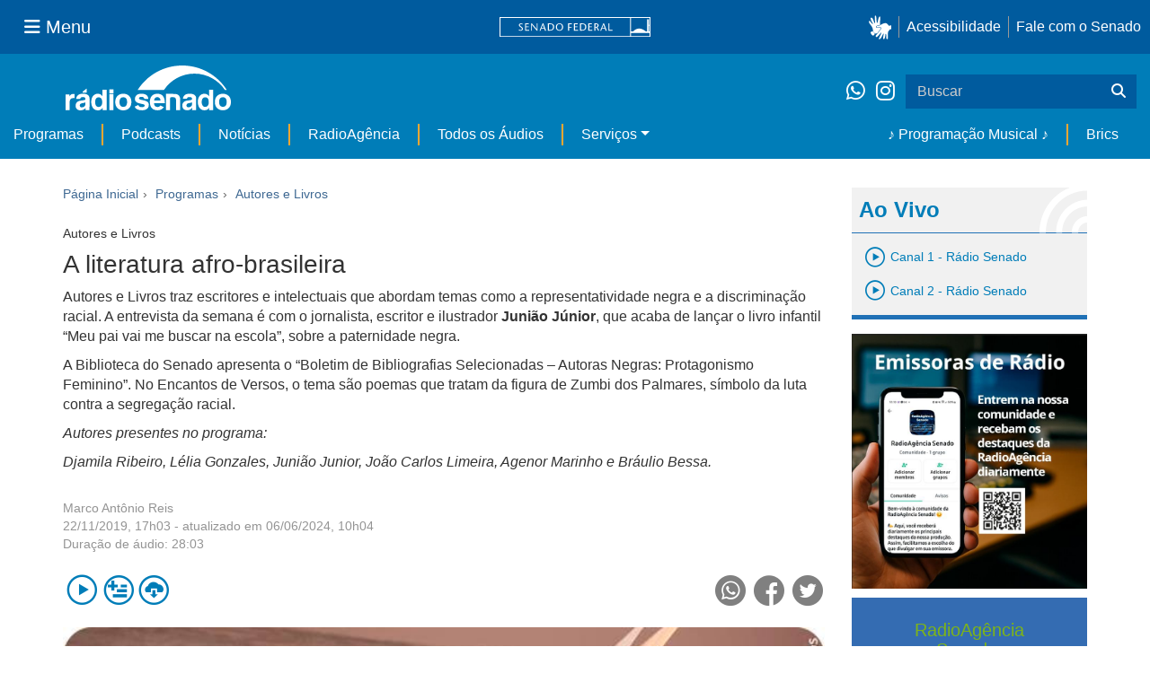

--- FILE ---
content_type: text/html;charset=utf-8
request_url: https://www12.senado.leg.br/radio/1/autores-e-livros/2019/11/22/a-literatura-afro-brasileira
body_size: 39751
content:
<!DOCTYPE html>
<html xmlns="http://www.w3.org/1999/xhtml" lang="pt-br" xml:lang="pt-br"><head itemscope="" itemtype="http://schema.org/WebSite"><meta http-equiv="Content-Type" content="text/html; charset=UTF-8" /><meta http-equiv="X-UA-Compatible" content="IE=edge" /><meta name="application-name" content="Rádio Senado" data-url="https://www12.senado.leg.br/radio/1/autores-e-livros/2019/11/22/a-literatura-afro-brasileira" data-portal-url="https://www12.senado.leg.br/radio" /><meta name="mobile-web-app-capable" content="yes" /><meta name="viewport" content="width=device-width, initial-scale=1.0, minimum-scale=1.0" /><meta property="og:title" content="A literatura afro-brasileira" /><meta property="og:description" content="" /><meta property="og:type" content="article" /><meta property="og:url" content="https://www12.senado.leg.br/radio/1/autores-e-livros/2019/11/22/a-literatura-afro-brasileira" /><meta property="og:image" content="https://www12.senado.leg.br/radio/1/autores-e-livros/@@images/19c29a9e-eb8a-452e-b068-3809ad326f97.jpeg" /><meta name="news_keywords" content="Paternidade, Zumbi dos Palmares, Discriminação racial, Junião Júnior, Biblioteca do Senado, Djamila Ribeiro, Lélia Gonzales, Junião Junior, João Carlos Limeira, Agenor Marinho, Bráulio Bessa" /><meta name="viewport" content="width=device-width, initial-scale=1.0" /><meta itemprop="name" content="Rádio Senado" /><link rel="canonical" href="https://www12.senado.leg.br/radio/1/autores-e-livros/2019/11/22/a-literatura-afro-brasileira" /><link rel="shortcut icon" type="image/x-icon" href="https://www12.senado.leg.br/radio/++plone++senado_radio/img/favicon.ico" /><link rel="apple-touch-icon" href="https://www12.senado.leg.br/radio/++plone++senado_radio/img/touch_icon.png" /><link rel="search" href="https://www12.senado.leg.br/radio/@@search" title="Buscar neste site" /><link rel="canonical" itemprop="url" href="https://www12.senado.leg.br/radio/1/autores-e-livros/2019/11/22/a-literatura-afro-brasileira" /><title>A literatura afro-brasileira — Rádio Senado</title><link rel="stylesheet" href="https://www12.senado.leg.br/radio/++plone++production/++unique++2024-02-06T11:47:58.062850/default.css" data-bundle="production" /><link rel="stylesheet" href="https://www12.senado.leg.br/radio/++plone++static/++unique++2025-11-27%2020%3A39%3A16/plone-fontello-compiled.css" data-bundle="plone-fontello" /><link rel="stylesheet" href="https://www12.senado.leg.br/radio/++plone++static/++unique++2025-11-27%2020%3A39%3A16/plone-glyphicons-compiled.css" data-bundle="plone-glyphicons" /><link rel="stylesheet" href="https://www12.senado.leg.br/radio/++plone++senado_radio/++unique++2025-12-30%2010%3A24%3A25/dist/index.css" data-bundle="senado_radio-as-module" /><link rel="stylesheet" type="text/css" href="https://cdnjs.cloudflare.com/ajax/libs/font-awesome/4.7.0/css/font-awesome.min.css" /><script>PORTAL_URL = 'https://www12.senado.leg.br/radio';</script><script type="text/javascript" src="https://www12.senado.leg.br/radio/++plone++production/++unique++2024-02-06T11:47:58.062850/default.js" data-bundle="production"></script><script type="text/javascript" src="https://www12.senado.leg.br/radio/++plone++senado_widgets/++unique++2025-12-30%2010%3A24%3A26/bundles/senado_widgets.min.js" data-bundle="senado_widgets-js-bundle"></script><script type="module" src="https://www12.senado.leg.br/radio/++plone++senado_radio/++unique++2025-12-30%2010%3A24%3A25/dist/index.js" data-bundle="senado_radio-as-module"></script><script data-entry="true" async="" src="https://www.googletagmanager.com/gtag/js?id=G-CW3ZH25XMK"></script></head><body id="visual-portal-wrapper" class="frontend icons-on portaltype-senado-radio-content-conteudo section-1 site-radio subsection-autores-e-livros subsection-autores-e-livros-2019 subsection-autores-e-livros-2019-11 template-view thumbs-on userrole-anonymous viewpermission-view" data-i18ncatalogurl="https://www12.senado.leg.br/radio/plonejsi18n" data-view-url="https://www12.senado.leg.br/radio/1/autores-e-livros/2019/11/22/a-literatura-afro-brasileira" data-portal-url="https://www12.senado.leg.br/radio" data-pat-pickadate="{&quot;selectYears&quot;: 200}" data-base-url="https://www12.senado.leg.br/radio/1/autores-e-livros/2019/11/22/a-literatura-afro-brasileira"><div class="sf-wrapper"><div class="js-sidebar-mountpoint" data-url="/hpsenado/wssidebar.json"></div></div><div class="sf-wrapper"><nav class="Triad navbar_global"><div><button class="btn btn-lg btn-secondary js-sidebar-action" id="jstoggle" type="button" aria-label="Menu Senado"><i class="fas fa-bars"></i><span class="u-hideLower title-n">  Menu</span></button></div><div><a class="navbar_global-brand" href="https://www.senado.leg.br" title="Senado Federal"><img src="https://www.senado.leg.br/noticias/essencial/images/senado.svg" alt="Title" /></a></div><div><div class="Rail Rail--fenced u-hideLower"><a class="js-vlibras" role="button" title="Acessibilidade"><img src="https://www.senado.leg.br/noticias/essencial/images/hands.svg" width="25px" height="27px" alt="Acessibilidade" /></a><a class="link link-deep" href="https://www12.senado.leg.br/institucional/responsabilidade-social/acessibilidade">Acessibilidade</a><a class="link link-deep" href="http://www12.senado.gov.br/institucional/falecomosenado" arial-label="Fale com o Senado">Fale com o Senado</a></div><a class="btn btn-lg btn-secondary u-hideUpper" href="http://www12.senado.gov.br/institucional/falecomosenado" arial-label="Fale com o Senado"><i class="fas fa-phone"></i></a></div></nav></div><div class="sf-wrapper"><div class="menu-local"><div class="pt-2"><a class="nav_control-title" href="/radio"><img class="img-fluid" src="/radio/++plone++senado_radio/dist/images/logo.svg" alt="Rádio Senado" width="100%" height="auto" /></a></div><button class="btn_control-res btn btn-tertiary btn-lg" type="button" data-toggle="collapse.se" data-target="#menu-local__form" aria-controls="menu-local__form" aria-expanded="false" aria-label="Exibe busca"><i class="fas fa-search"></i></button><div class="menu-local__social"><a class="link link-deep--whatsapp" href="https://api.whatsapp.com/send/?phone=5561986119591" title="WhatsApp" target="_blank"><i class="fab fa-whatsapp"></i></a><a class="link link-deep--instagram" href="https://instagram.com/radiosenado" title="Instagram" target="_blank"><i class="fab fa-instagram"></i></a></div><form class="menu-local__form collapse" id="menu-local__form" action="https://www12.senado.leg.br/radio/search" role="search"><div class="search-wrapper"><input class="form-control search-out" type="search" placeholder="Buscar" name="SearchableText" /><button class="search-btn" type="submit" aria-label="Buscar"><i class="fas fa-search"></i></button></div></form></div><nav class="navbar navbar_control navbar-expand-lg navbar--sf"><button class="navbar-toggler navbar-toggler--sf" type="button" data-toggle="collapse.se" data-target="#js-navbar-dropdown" aria-controls="js-navbar-dropdown" aria-expanded="false" aria-label="Menu Desta Seção"><div class="btn btn-secondary"><i class="fas fa-bars"></i></div><div class="ml-2">MENU DESTA SEÇÃO</div></button><div class="collapse navbar-collapse-se" id="js-navbar-dropdown"><ul class="navbar-nav navbar-nav--sf"><li class="nav-item dropdown hidden-lg"><a class="link link--nav dropdown-toggle" id="js-menu-3" href="#" data-toggle="dropdown.se" aria-haspopup="true" aria-expanded="false">Ao Vivo</a><div class="dropdown-menu dropdown-menu--sf" aria-labelledby="js-menu-3"><span class="js-pageplayer" data-tracks="{&quot;title&quot;: &quot;Canal 1 - R\u00e1dio Senado&quot;, &quot;audios&quot;: [{&quot;url&quot;: &quot;https://www12.senado.leg.br/radiosenado/fmaac/playlist.m3u8&quot;}], &quot;live&quot;: true, &quot;mais_info&quot;: &quot;&quot;, &quot;id&quot;: &quot;canal-1&quot;, &quot;descricao&quot;: &quot;&quot;}"><span class="js-switchboard"><a class="dropdown-item js-knob" href="#"><span>Canal 1 - Rádio Senado</span></a></span></span><span class="js-pageplayer" data-tracks="{&quot;title&quot;: &quot;Canal 2 - R\u00e1dio Senado&quot;, &quot;audios&quot;: [{&quot;url&quot;: &quot;https://www12.senado.leg.br/radiosenado/canal2aac/playlist.m3u8&quot;}], &quot;live&quot;: true, &quot;mais_info&quot;: &quot;&quot;, &quot;id&quot;: &quot;canal-2&quot;, &quot;descricao&quot;: &quot;&quot;}"><span class="js-switchboard"><a class="dropdown-item js-knob" href="#"><span>Canal 2 - Rádio Senado</span></a></span></span></div></li><li class="nav-item no-border-left-navbar"><a class="link link--nav" href="https://www12.senado.leg.br/radio/programas">Programas</a></li><li class="nav-item"><a class="link link--nav" href="https://www12.senado.leg.br/radio/podcasts">Podcasts</a></li><li class="nav-item"><a class="link link--nav" href="https://www12.senado.leg.br/radio/1/noticia">Notícias</a></li><li class="nav-item"><a class="link link--nav" href="https://www12.senado.leg.br/radioagencia" target="_blank">RadioAgência</a></li><li class="nav-item"><a class="link link--nav" href="https://www12.senado.leg.br/radio/@@central-de-audios?sort_limit=200">Todos os Áudios</a></li><li class="nav-item dropdown"><a class="link link--nav dropdown-toggle" id="js-menu-2" href="#" data-toggle="dropdown.se" aria-haspopup="true" aria-expanded="false">Serviços</a><div class="dropdown-menu dropdown-menu--sf" aria-labelledby="js-menu-2"><a class="dropdown-item" href="https://www12.senado.leg.br/radio/home/paginas/programacao">Grade Horária</a><a class="dropdown-item" href="https://www12.senado.leg.br/radio/home/paginas/quem-e-quem">Quem somos</a><a class="dropdown-item" href="https://www12.senado.leg.br/radio/home/paginas/como-sintonizar">Como Sintonizar</a><a class="dropdown-item" href="https://www12.senado.leg.br/radio/home/paginas/rede-senado-de-radio">Rede Senado de Rádio</a></div></li><li class="nav-spacer"></li><li class="nav-item"><a class="link link--nav" href="/radio/programacaomusical" target="_self">♪ Programação Musical ♪</a></li><li class="nav-item"><a class="link link--nav" href="/radio/@@central-de-audios?subject=Brics" target="_self">Brics</a></li></ul></div></nav></div><div class="container" id="visual-portal-subwrapper"><div id="viewlet-above-content"></div><!-- Algumas views do plone n&#227;o incluiram o #wrap e &#233; necess&#225;rio trabalhar diretamente com o #content--><div id="wrap" class="row"><article id="content" class="col-md-9"><header><div id="viewlet-above-content-title"><span id="social-tags-body" style="display: none" itemscope="" itemtype="http://schema.org/WebPage"></span><ol class="breadcrumb" itemscope="" itemtype="http://schema.org/BreadcrumbList"><li itemprop="itemListElement" itemscope="" itemtype="http://schema.org/ListItem"><meta itemprop="position" content="0" /><a href="https://www12.senado.leg.br/radio"><span>Página Inicial</span></a></li><li itemprop="itemListElement" itemscope="" itemtype="http://schema.org/ListItem"><meta itemprop="position" content="1" /><a href="https://www12.senado.leg.br/radio/home/tipos/programas-atuais" itemprop="item"><span itemprop="name">Programas</span></a></li><li itemprop="itemListElement" itemscope="" itemtype="http://schema.org/ListItem"><meta itemprop="position" content="2" /><a href="https://www12.senado.leg.br/radio/1/autores-e-livros" itemprop="item"><span itemprop="name">Autores e Livros</span></a></li></ol></div><div id="viewlet-below-content-title"></div></header><div id="viewlet-above-content-body"></div><div id="content-core"><title>A literatura afro-brasileira — Rádio Senado</title><div class="content-wrapper"><div class="u-spacer--xl"></div><div class="single-article-wrapper"><div class="Topic">Autores e Livros</div><h1 class="ShowAudio-Title">A literatura afro-brasileira</h1><div class="ShowAudio-IntroText"><p>Autores e Livros traz escritores e intelectuais que abordam temas como a representatividade negra e a discriminação racial. A entrevista da semana é com o jornalista, escritor e ilustrador <b>Junião Júnior</b>, que acaba de lançar o livro infantil “Meu pai vai me buscar na escola”, sobre a paternidade negra.</p><p>A Biblioteca do Senado apresenta o “Boletim de Bibliografias Selecionadas – Autoras Negras: Protagonismo Feminino”. No Encantos de Versos, o tema são poemas que tratam da figura de Zumbi dos Palmares, símbolo da luta contra a segregação racial.</p><p><i>Autores presentes no programa: </i></p><p><i>Djamila Ribeiro, Lélia Gonzales, Junião Junior, João Carlos Limeira, Agenor Marinho e Bráulio Bessa.</i></p></div><div class="ShowAudio-IntroText"></div><div class="ShowAudioInfo"><div class="ShowAudioInfo-Authors"><div class="ShowAudioInfo-Author"><a class="js-Link" href="https://www12.senado.leg.br/radio/@@central-autor?autor=Marco%20Ant%C3%B4nio%20Reis" title="Mais de Marco Antônio Reis">Marco Antônio Reis</a></div></div><div class="ShowAudioInfo-Date"><span class="ShowAudioInfo-CreatedAt">22/11/2019, 17h03</span><span class="ShowAudioInfo-UpdatedAt"> - atualizado em 06/06/2024, 10h04</span></div><div class="ShowAudioDuration"><span class="ShowAudioDuration-text">Duração de áudio: </span><span class="ShowAudioDuration-time">28:03</span></div></div><div class="js-pageplayer" data-tracks="{&quot;length&quot;: 1682.703673468472, &quot;audios&quot;: [{&quot;mmss&quot;: &quot;12:05&quot;, &quot;download&quot;: &quot;a-literatura-afro-brasileira-1a-parte&quot;, &quot;duracao&quot;: 725.1069387752407, &quot;arquivo&quot;: &quot;2c84da0e-fbf5-4ccf-a37e-ab55b0e3b0d8&quot;, &quot;title&quot;: &quot;1\u00aa parte&quot;}, {&quot;mmss&quot;: &quot;15:58&quot;, &quot;download&quot;: &quot;a-literatura-afro-brasileira-2a-parte&quot;, &quot;duracao&quot;: 957.5967346932314, &quot;arquivo&quot;: &quot;d1c43110-d6fc-419e-864b-0b85f2909f2e&quot;, &quot;title&quot;: &quot;2\u00aa parte&quot;}], &quot;pagePath&quot;: &quot;/radio/1/autores-e-livros/2019/11/22/a-literatura-afro-brasileira&quot;, &quot;id&quot;: &quot;b977bb35-351f-4d79-b673-b44e322dd712&quot;, &quot;title&quot;: &quot;A literatura afro-brasileira&quot;}"><div class="ShowAudioControls"><div class="AudioControls AudioControls--ShowAudio AudioCard-Controls"><button type="button" class="js-PlayAudio AudioControls-Button--Play AudioControls-Button ButtonSVG AudioControls-Button--ShowAudio" title="Tocar áudio"><div class="Player-console ContentPage IconPlayPauseContainer js-switchboard" data-state="is-paused"><span class="icon-audio-play-pause js-knob"></span></div></button><button type="button" class="js-AddAudio AudioControls-Button--Add AudioControls-Button ButtonSVG AudioControls-Button--ShowAudio" title="Adicionar à lista"><span class="icon-audio-playlist" alt="Playlist"></span></button><a class="js-notajax js-DownloadAudio AudioControls-Button--Download AudioControls-Button ButtonSVG AudioControls-Button--ShowAudio" href="#content-audio-player" title="Ir para a lista de áudios e fazer download"><span class="icon-audio-download" alt="Download"></span></a></div><div class="ShowAudioControls-Social"><a target="_blank" class="ShowAudioControl-SocialLink" title="Compartilhar no WhatsApp" href="https://api.whatsapp.com/send?text=https://www12.senado.leg.br/radio/1/autores-e-livros/2019/11/22/a-literatura-afro-brasileira"><div class="ButtonSVG ShowAudioControl-SocialButton ShowAudioControl-SocialButton--WhatsApp"><span class="icon-whatsapp"></span></div></a><a target="_blank" class="ShowAudioControl-SocialLink" title="Compartilhar no Facebook" href="https://facebook.com/sharer.php?u=https://www12.senado.leg.br/radio/1/autores-e-livros/2019/11/22/a-literatura-afro-brasileira"><div class="ButtonSVG ShowAudioControl-SocialButton ShowAudioControl-SocialButton--Facebook"><span class="icon-facebook"></span></div></a><a target="_blank" class="ShowAudioControl-SocialLink" title="Compartilhar no Twitter" href="https://twitter.com/share?url=https://www12.senado.leg.br/radio/1/autores-e-livros/2019/11/22/a-literatura-afro-brasileira"><div class="ButtonSVG ShowAudioControl-SocialButton ShowAudioControl-SocialButton--Twitter"><span class="icon-twitter"></span></div></a></div></div></div><div class="ShowAudioImage"><div class="ShowAudioImage-Image-wrapper"><div class="Embed Embed--3by2"><img class="ShowAudioImage-Image" src="https://www12.senado.leg.br/radio/1/autores-e-livros/@@images/751719a5-d3a6-47ff-88d1-71b379cbc9f2.jpeg" /></div></div></div><div class="row"><div class="col-sm-10 col-sm-offset-1"><!--[[audio.pt]]--><div class="js-pageplayer" data-tracks="{&quot;length&quot;: 1682.703673468472, &quot;audios&quot;: [{&quot;mmss&quot;: &quot;12:05&quot;, &quot;download&quot;: &quot;a-literatura-afro-brasileira-1a-parte&quot;, &quot;duracao&quot;: 725.1069387752407, &quot;arquivo&quot;: &quot;2c84da0e-fbf5-4ccf-a37e-ab55b0e3b0d8&quot;, &quot;title&quot;: &quot;1\u00aa parte&quot;}, {&quot;mmss&quot;: &quot;15:58&quot;, &quot;download&quot;: &quot;a-literatura-afro-brasileira-2a-parte&quot;, &quot;duracao&quot;: 957.5967346932314, &quot;arquivo&quot;: &quot;d1c43110-d6fc-419e-864b-0b85f2909f2e&quot;, &quot;title&quot;: &quot;2\u00aa parte&quot;}], &quot;pagePath&quot;: &quot;/radio/1/autores-e-livros/2019/11/22/a-literatura-afro-brasileira&quot;, &quot;id&quot;: &quot;b977bb35-351f-4d79-b673-b44e322dd712&quot;, &quot;title&quot;: &quot;A literatura afro-brasileira&quot;}"><div id="content-audio-player" class="Player"><div class="Player-console ContentPage IconPlayPauseContainer js-switchboard" data-state="is-paused"><div class="Control--knob is-blue js-knob"><div class="Spinner--single is-white"></div></div></div><div class="Player-tools"></div><div class="Player-bar"><div class="Player-text--page"><span class="pull-right">28:03</span><span>A literatura afro-brasileira</span></div><div class="Progress--static"><div class="Progress-done js-done page-progress"></div></div></div></div><table class="Songs table js-songs"><thead class="l-collapsed-row"><tr><th width="45"></th><th></th><th width="75"></th></tr></thead><tbody><tr data-track="2c84da0e-fbf5-4ccf-a37e-ab55b0e3b0d8"><td></td><td>
                        <div>1ª parte</div>
                    </td><td>
                        <span class="Songs-length">12:05</span>
                        <a class="js-notajax glyphicon glyphicon-cloud-download" href="/audio/2c84da0e-fbf5-4ccf-a37e-ab55b0e3b0d8.mp3?download" download="a-literatura-afro-brasileira-1a-parte.mp3"></a>
                    </td></tr><tr data-track="d1c43110-d6fc-419e-864b-0b85f2909f2e"><td></td><td>
                        <div>2ª parte</div>
                    </td><td>
                        <span class="Songs-length">15:58</span>
                        <a class="js-notajax glyphicon glyphicon-cloud-download" href="/audio/d1c43110-d6fc-419e-864b-0b85f2909f2e.mp3?download" download="a-literatura-afro-brasileira-2a-parte.mp3"></a>
                    </td></tr></tbody></table></div></div></div><div class="ShowAudioTopics"><div class="ShowAudioDivision">Tópicos:</div><div class="ShowAudioTopics-Topic"><a class="js-Link ShowAudioTopics-Link" href="https://www12.senado.leg.br/radio/@@central-de-audios?subject=Paternidade" title="Tópico: Paternidade">Paternidade</a></div><div class="ShowAudioTopics-Topic"><a class="js-Link ShowAudioTopics-Link" href="https://www12.senado.leg.br/radio/@@central-de-audios?subject=Zumbi%20dos%20Palmares" title="Tópico: Zumbi dos Palmares">Zumbi dos Palmares</a></div><div class="ShowAudioTopics-Topic"><a class="js-Link ShowAudioTopics-Link" href="https://www12.senado.leg.br/radio/@@central-de-audios?subject=Discrimina%C3%A7%C3%A3o%20racial" title="Tópico: Discriminação racial">Discriminação racial</a></div><div class="ShowAudioTopics-Topic"><a class="js-Link ShowAudioTopics-Link" href="https://www12.senado.leg.br/radio/@@central-de-audios?subject=Juni%C3%A3o%20J%C3%BAnior" title="Tópico: Junião Júnior">Junião Júnior</a></div><div class="ShowAudioTopics-Topic"><a class="js-Link ShowAudioTopics-Link" href="https://www12.senado.leg.br/radio/@@central-de-audios?subject=Biblioteca%20do%20Senado" title="Tópico: Biblioteca do Senado">Biblioteca do Senado</a></div><div class="ShowAudioTopics-Topic"><a class="js-Link ShowAudioTopics-Link" href="https://www12.senado.leg.br/radio/@@central-de-audios?subject=Djamila%20Ribeiro" title="Tópico: Djamila Ribeiro">Djamila Ribeiro</a></div><div class="ShowAudioTopics-Topic"><a class="js-Link ShowAudioTopics-Link" href="https://www12.senado.leg.br/radio/@@central-de-audios?subject=L%C3%A9lia%20Gonzales" title="Tópico: Lélia Gonzales">Lélia Gonzales</a></div><div class="ShowAudioTopics-Topic"><a class="js-Link ShowAudioTopics-Link" href="https://www12.senado.leg.br/radio/@@central-de-audios?subject=Juni%C3%A3o%20Junior" title="Tópico: Junião Junior">Junião Junior</a></div><div class="ShowAudioTopics-Topic"><a class="js-Link ShowAudioTopics-Link" href="https://www12.senado.leg.br/radio/@@central-de-audios?subject=Jo%C3%A3o%20Carlos%20Limeira" title="Tópico: João Carlos Limeira">João Carlos Limeira</a></div><div class="ShowAudioTopics-Topic"><a class="js-Link ShowAudioTopics-Link" href="https://www12.senado.leg.br/radio/@@central-de-audios?subject=Agenor%20Marinho" title="Tópico: Agenor Marinho">Agenor Marinho</a></div><div class="ShowAudioTopics-Topic"><a class="js-Link ShowAudioTopics-Link" href="https://www12.senado.leg.br/radio/@@central-de-audios?subject=Br%C3%A1ulio%20Bessa" title="Tópico: Bráulio Bessa">Bráulio Bessa</a></div></div></div></div></div><div id="viewlet-below-content-body"></div></article><div id="aside-right" class="col-md-3"><div class="u-spacer--xl"></div><div class="Canais Canais--is-text u-spacer--xl"><div class="CanaisTitulo blue-text AudioPlayer-wrapper"><span class="icon-radio-live"></span><strong>Ao Vivo</strong></div><div class="CanaisAoVivo AudioPlayer-wrapper"><div class="CanaisAoVivo"></div><div class="canal1"><span class="js-pageplayer" data-tracks="{&quot;title&quot;: &quot;Canal 1 - R\u00e1dio Senado&quot;, &quot;audios&quot;: [{&quot;url&quot;: &quot;https://www12.senado.leg.br/radiosenado/fmaac/playlist.m3u8&quot;}], &quot;live&quot;: true, &quot;mais_info&quot;: &quot;&quot;, &quot;id&quot;: &quot;canal-1&quot;, &quot;descricao&quot;: &quot;&quot;}"><span class="js-switchboard"><button type="button" class="js-knob LivePlayer"><!-- <div class="ContentPage IconPlayPauseContainer js-switchboard" data-state="is-paused">
                                    <span class="icon-audio-play-pause blue-text"></span>
                                </div> --><span class="icon-audio-play blue-text"></span><h4 class="blue-text">Canal 1 - Rádio Senado</h4></button></span></span></div><div class="canal2"><span class="js-pageplayer" data-tracks="{&quot;title&quot;: &quot;Canal 2 - R\u00e1dio Senado&quot;, &quot;audios&quot;: [{&quot;url&quot;: &quot;https://www12.senado.leg.br/radiosenado/canal2aac/playlist.m3u8&quot;}], &quot;live&quot;: true, &quot;mais_info&quot;: &quot;&quot;, &quot;id&quot;: &quot;canal-2&quot;, &quot;descricao&quot;: &quot;&quot;}"><span class="js-switchboard"><button type="button" class="js-knob LivePlayer"><!-- <div class="ContentPage IconPlayPauseContainer js-switchboard" data-state="is-paused">
                                    <span class="icon-audio-play-pause blue-text"></span>
                                </div> --><span class="icon-audio-play blue-text"></span><h4 class="blue-text">Canal 2 - Rádio Senado</h4></button></span></span></div></div></div><p><a target="_blank" href="https://chat.whatsapp.com/D8FP4v7LRIhIsKkle6uMBZ"><img class="img-responsive" src="https://www12.senado.leg.br/radio/++theme++senado.radio/img/ra-comunidade.jpg" alt="Voz do Brasil 90 anos" /></a></p><div class="loginForm"><div class="loginForm-header-wrapper"><h2 class="loginForm-header sidebar-padding text-center">
            RadioAgência<br />
            Senado:
        </h2><h3 class="sidebar-padding text-center">Conteúdo gratuito e exclusivo para emissoras cadastradas</h3></div><form method="post" action="https://www12.senado.leg.br/radioagencia/login_form"><input type="hidden" name="came_from" class=" form-control form-control" value="https://www12.senado.leg.br/radio/1/autores-e-livros/2019/11/22/a-literatura-afro-brasileira/view" /><input type="hidden" name="next" class=" form-control form-control" /><input type="hidden" name="ajax_load" class=" form-control form-control" /><input type="hidden" name="ajax_include_head" class=" form-control form-control" /><input type="hidden" name="target" class=" form-control form-control" /><input type="hidden" name="mail_password_url" class=" form-control form-control" /><input type="hidden" name="join_url" class=" form-control form-control" /><input type="hidden" name="form.submitted" value="1" class=" form-control form-control" /><input type="hidden" name="js_enabled" id="js_enabled" value="0" class=" form-control form-control" /><input type="hidden" name="cookies_enabled" id="cookies_enabled" value="" class=" form-control form-control" /><input type="hidden" name="login_name" id="login_name" value="" class=" form-control form-control" /><input type="hidden" name="pwd_empty" id="pwd_empty" value="0" class=" form-control form-control" /><div class="form-group"><input class="form-control" name="__ac_name" type="email" placeholder="e-mail" /></div><div class="form-group"><input class="form-control form-control" name="__ac_password" size="15" type="password" placeholder="senha" /></div><div class="form-group"><a class="forgot-password" href="https://www12.senado.leg.br/radioagencia/esqueci">Esqueceu a senha?</a><button class="btn btn-default btn-login" name="submit" type="submit">Acessar</button></div><p class="loginForm-register">
            Não é usuário? <strong><a href="https://www12.senado.leg.br/radioagencia/cadastrar" target="_blank">Cadastre-se.</a></strong></p></form></div><!--[[news.pt]]--><div class="audiolist sidebar-paddingall"><h2 class="sidebar-header">Últimas</h2><div><ul class="alist"><li><p class="minima"><a href="https://www12.senado.leg.br/radio/1/boletim.leg" title="Programa: Boletim.leg">Boletim.leg</a> <img class="card-video-play" src="https://www12.senado.leg.br/radio/++plone++senado_radio/dist/images/minima-arrow.png" alt="Ícone" /></p></li><li class="alist-block"><div class="js-pageplayer" data-tracks="{&quot;length&quot;: 323.29142857139936, &quot;audios&quot;: [{&quot;mmss&quot;: &quot;05:23&quot;, &quot;duracao&quot;: 323.29142857139936, &quot;arquivo&quot;: &quot;992e81aa-bccc-47d6-8cfa-589f96c09fff&quot;, &quot;title&quot;: &quot;&quot;}], &quot;pagePath&quot;: &quot;/radio/1/boletim.leg/2026/01/20/boletim-leg-edicao-das-14h&quot;, &quot;id&quot;: &quot;00921ea26d5f4e13a1d8e989c5b4857e&quot;, &quot;title&quot;: &quot;Boletim.leg - Edi\u00e7\u00e3o das 14h&quot;}"><div class="AudioControls AudioControls--Featured"><button type="button" class="js-PlayAudio AudioControls-Button--Play AudioControls-Button ButtonSVG AudioControls-Button--Featured" title="Tocar áudio"><div class="IconPlayPauseContainer Player-console js-switchboard" data-state="is-paused"><span class="icon-audio-play-pause js-knob"></span></div></button><button type="button" class="js-AddAudio AudioControls-Button--Add AudioControls-Button ButtonSVG AudioControls-Button--Featured" title="Adicionar à lista"><span class="icon-audio-playlist"></span></button></div></div><div class="audiolist-title"><a class="article-link" href="https://www12.senado.leg.br/radio/1/boletim.leg/2026/01/20/boletim-leg-edicao-das-14h">Boletim.leg - Edição das 14h</a></div></li></ul></div><div><ul class="alist"><li><p class="minima"><a href="https://www12.senado.leg.br/radio/1/brasil-regional" title="Programa: Brasil Regional">Brasil Regional</a> <img class="card-video-play" src="https://www12.senado.leg.br/radio/++plone++senado_radio/dist/images/minima-arrow.png" alt="Ícone" /></p></li><li class="alist-block"><div class="js-pageplayer" data-tracks="{&quot;length&quot;: 3182.419591834295, &quot;audios&quot;: [{&quot;mmss&quot;: &quot;16:45&quot;, &quot;duracao&quot;: 1004.6171428564205, &quot;arquivo&quot;: &quot;6c9a3c00-83de-4919-96e7-3513eef496ea&quot;, &quot;title&quot;: &quot;1\u00ba bloco&quot;}, {&quot;mmss&quot;: &quot;21:18&quot;, &quot;duracao&quot;: 1278.458775509038, &quot;arquivo&quot;: &quot;73ea335e-561d-46de-952d-7891368af866&quot;, &quot;title&quot;: &quot;2\u00ba bloco&quot;}, {&quot;mmss&quot;: &quot;14:59&quot;, &quot;duracao&quot;: 899.343673468836, &quot;arquivo&quot;: &quot;abed066f-43a9-4b81-994b-bf495fb853f1&quot;, &quot;title&quot;: &quot;3\u00ba bloco&quot;}], &quot;pagePath&quot;: &quot;/radio/1/brasil-regional/2026/01/20/luiz-carlos&quot;, &quot;id&quot;: &quot;826a7719561542cfb49900d6fe07af52&quot;, &quot;title&quot;: &quot;Luiz Carlos&quot;}"><div class="AudioControls AudioControls--Featured"><button type="button" class="js-PlayAudio AudioControls-Button--Play AudioControls-Button ButtonSVG AudioControls-Button--Featured" title="Tocar áudio"><div class="IconPlayPauseContainer Player-console js-switchboard" data-state="is-paused"><span class="icon-audio-play-pause js-knob"></span></div></button><button type="button" class="js-AddAudio AudioControls-Button--Add AudioControls-Button ButtonSVG AudioControls-Button--Featured" title="Adicionar à lista"><span class="icon-audio-playlist"></span></button></div></div><div class="audiolist-title"><a class="article-link" href="https://www12.senado.leg.br/radio/1/brasil-regional/2026/01/20/luiz-carlos">Luiz Carlos</a></div></li></ul></div><div><ul class="alist"><li><p class="minima"><a href="https://www12.senado.leg.br/radio/1/conexao-senado" title="Programa: Conexão Senado">Conexão Senado</a> <img class="card-video-play" src="https://www12.senado.leg.br/radio/++plone++senado_radio/dist/images/minima-arrow.png" alt="Ícone" /></p></li><li class="alist-block"><div class="js-pageplayer" data-tracks="{&quot;length&quot;: 374.8048979591831, &quot;audios&quot;: [{&quot;mmss&quot;: &quot;06:15&quot;, &quot;duracao&quot;: 374.8048979591831, &quot;arquivo&quot;: &quot;56635955-7f40-455d-8d5b-ea8b846556da&quot;, &quot;title&quot;: &quot;&quot;}], &quot;pagePath&quot;: &quot;/radio/1/conexao-senado/2026/01/20/o-desafio-das-mulheres-na-preparacao-para-concursos-publicos&quot;, &quot;id&quot;: &quot;8ead09760bba4032874daed2e6b87500&quot;, &quot;title&quot;: &quot;O desafio das mulheres na prepara\u00e7\u00e3o para concursos p\u00fablicos&quot;}"><div class="AudioControls AudioControls--Featured"><button type="button" class="js-PlayAudio AudioControls-Button--Play AudioControls-Button ButtonSVG AudioControls-Button--Featured" title="Tocar áudio"><div class="IconPlayPauseContainer Player-console js-switchboard" data-state="is-paused"><span class="icon-audio-play-pause js-knob"></span></div></button><button type="button" class="js-AddAudio AudioControls-Button--Add AudioControls-Button ButtonSVG AudioControls-Button--Featured" title="Adicionar à lista"><span class="icon-audio-playlist"></span></button></div></div><div class="audiolist-title"><a class="article-link" href="https://www12.senado.leg.br/radio/1/conexao-senado/2026/01/20/o-desafio-das-mulheres-na-preparacao-para-concursos-publicos">O desafio das mulheres na preparação para concursos públicos</a></div></li></ul></div><div><ul class="alist"><li><p class="minima"><a href="https://www12.senado.leg.br/radio/1/conexao-senado" title="Programa: Conexão Senado">Conexão Senado</a> <img class="card-video-play" src="https://www12.senado.leg.br/radio/++plone++senado_radio/dist/images/minima-arrow.png" alt="Ícone" /></p></li><li class="alist-block"><div class="js-pageplayer" data-tracks="{&quot;length&quot;: 276.5061224489244, &quot;audios&quot;: [{&quot;mmss&quot;: &quot;04:37&quot;, &quot;duracao&quot;: 276.5061224489244, &quot;arquivo&quot;: &quot;f8d3410c-0c58-4591-832d-80a09c7c63e5&quot;, &quot;title&quot;: &quot;&quot;}], &quot;pagePath&quot;: &quot;/radio/1/conexao-senado/2026/01/20/dedo-de-prosa-55-anos-da-prisao-de-rubens-paiva&quot;, &quot;id&quot;: &quot;d766b6908e28455db2cb86eb3c889323&quot;, &quot;title&quot;: &quot;Dedo de Prosa: 55 anos da pris\u00e3o de Rubens Paiva&quot;}"><div class="AudioControls AudioControls--Featured"><button type="button" class="js-PlayAudio AudioControls-Button--Play AudioControls-Button ButtonSVG AudioControls-Button--Featured" title="Tocar áudio"><div class="IconPlayPauseContainer Player-console js-switchboard" data-state="is-paused"><span class="icon-audio-play-pause js-knob"></span></div></button><button type="button" class="js-AddAudio AudioControls-Button--Add AudioControls-Button ButtonSVG AudioControls-Button--Featured" title="Adicionar à lista"><span class="icon-audio-playlist"></span></button></div></div><div class="audiolist-title"><a class="article-link" href="https://www12.senado.leg.br/radio/1/conexao-senado/2026/01/20/dedo-de-prosa-55-anos-da-prisao-de-rubens-paiva">Dedo de Prosa: 55 anos da prisão de Rubens Paiva</a></div></li></ul></div><div><ul class="alist"><li><p class="minima"><a href="https://www12.senado.leg.br/radio/1/boletim.leg" title="Programa: Boletim.leg">Boletim.leg</a> <img class="card-video-play" src="https://www12.senado.leg.br/radio/++plone++senado_radio/dist/images/minima-arrow.png" alt="Ícone" /></p></li><li class="alist-block"><div class="js-pageplayer" data-tracks="{&quot;length&quot;: 329.32571428568843, &quot;audios&quot;: [{&quot;mmss&quot;: &quot;05:29&quot;, &quot;duracao&quot;: 329.32571428568843, &quot;arquivo&quot;: &quot;9a75181e-bc3f-4759-b349-cd767ccafbcf&quot;, &quot;title&quot;: &quot;&quot;}], &quot;pagePath&quot;: &quot;/radio/1/boletim.leg/2026/01/19/boletim-leg-edicao-das-22h&quot;, &quot;id&quot;: &quot;393286ea863349109e277c332b9c0eec&quot;, &quot;title&quot;: &quot;Boletim.leg - Edi\u00e7\u00e3o das 22h&quot;}"><div class="AudioControls AudioControls--Featured"><button type="button" class="js-PlayAudio AudioControls-Button--Play AudioControls-Button ButtonSVG AudioControls-Button--Featured" title="Tocar áudio"><div class="IconPlayPauseContainer Player-console js-switchboard" data-state="is-paused"><span class="icon-audio-play-pause js-knob"></span></div></button><button type="button" class="js-AddAudio AudioControls-Button--Add AudioControls-Button ButtonSVG AudioControls-Button--Featured" title="Adicionar à lista"><span class="icon-audio-playlist"></span></button></div></div><div class="audiolist-title"><a class="article-link" href="https://www12.senado.leg.br/radio/1/boletim.leg/2026/01/19/boletim-leg-edicao-das-22h">Boletim.leg - Edição das 22h</a></div></li></ul></div><p class="minima"><a class="alist-more" href="https://www12.senado.leg.br/radio/@@central-de-audios">Todos os Áudios <span class="icon-right-arrow"></span></a></p></div></div></div><div id="viewlet-below-content"></div></div><div class="sf-wrapper"><footer class="Footer"><div class="container"><div class="Triad Triad--stackable"><div class="Rail gamma my-2"><a class="link link-deep--facebook" href="https://www.facebook.com/SenadoFederal" title="Facebook" target="_blank"><i class="fab fa-facebook"></i></a><a class="link link-deep--twitter" href="https://twitter.com/senadofederal" title="Twitter" target="_blank"><i class="fab fa-x-twitter"></i></a><a class="link link-deep--instagram" href="https://www.instagram.com/senadofederal" title="Instagram" target="_blank"><i class="fab fa-instagram"></i></a><a class="link link-deep--youtube" href="https://www.youtube.com/user/TVSenadoOficial" title="Youtube" target="_blank"><i class="fab fa-youtube"></i></a></div><div class="Rail my-2"><a href="https://www.camara.leg.br" title="Câmara dos Deputados" target="_blank"><img src="https://www.senado.leg.br/noticias/essencial/images/icon-camara.svg" alt="Câmara dos Deputados" width="23px" height="23px" /></a><a href="https://www.congressonacional.leg.br" title="Congresso Nacional" target="_blank"><img src="https://www.senado.leg.br/noticias/essencial/images/icon-congresso.svg" alt="Congresso Nacional" width="42px" height="23px" /></a><a href="https://www.tcu.gov.br" title="Tribunal de Contas da União" target="_blank"><img src="https://www.senado.leg.br/noticias/essencial/images/icon-tcu.svg" alt="Tribunal de Contas da União" width="28px" height="23px" /></a></div><div class="Rail Rail--fenced my-2"><a class="link link-deep" href="https://www12.senado.leg.br/institucional/carta-de-servicos/en/carta-de-servicos">ENGLISH</a><a class="link link-deep" href="https://www12.senado.leg.br/institucional/carta-de-servicos/es/carta-de-servicos">ESPAÑOL</a><a class="link link-deep" href="https://www12.senado.leg.br/institucional/carta-de-servicos/fr/carta-de-servicos">FRANÇAIS</a></div></div><div class="divider my-2"></div><div class="Triad Triad--stackable Triad--x"><div class="my-2"><a class="link link-deep" href="https://intranet.senado.leg.br" title="Intranet"><i class="fas fa-lock mr-1"></i>  Intranet</a></div><ul class="Rail Rail--fenced Rail--stackable my-2"><li><a class="link link-deep" href="https://www12.senado.leg.br/institucional/pessoas/pessoas">Servidor efetivo</a></li><li><a class="link link-deep" href="https://www12.senado.leg.br/institucional/pessoas/pessoas">Servidor comissionado</a></li><li><a class="link link-deep" href="https://www12.senado.leg.br/institucional/pessoas/pessoas">Servidor aposentado</a></li><li><a class="link link-deep" href="https://www12.senado.leg.br/institucional/pessoas/pessoas">Pensionista</a></li></ul><ul class="Rail Rail--fenced Rail--stackable my-2"><li><a class="link link-deep" href="https://www12.senado.leg.br/institucional/protecao-dados">Proteção de dados (LGPD)</a></li><li><a class="link link-deep" href="https://www12.senado.leg.br/institucional/falecomosenado" title="Fale com o Senado" aria-label="Fale com o Senado"><i class="fas fa-phone u-flip-x mr-1"></i>  Fale com o Senado</a></li></ul></div><div class="divider my-2"></div><div class="d-flex justify-content-xl-center"><span class="my-2">Senado Federal - Praça dos Três Poderes - Brasília DF - CEP 70165-900 |  <span class="text-nowrap">Telefone: 0800 0 61 2211</span></span></div></div></footer></div><div class="Player--nav js-player"><div class="Progress--fulltop js-progress"><div class="Progress-done--bullet js-done"></div></div><div class="pull-left js-switchboard" data-state="is-paused"><div class="Control--prev js-prev" data-state="is-disabled"></div><div class="Player-live hide js-banner"><span class="Player-liveBullet"></span><span>Ao vivo</span></div><div class="Control--replay js-replay" data-state="is-disabled" style="display: none"><img height="30px" src="/radio/++plone++senado_radio/dist/images/replay-10.svg" /></div><div class="Control--knob is-black js-knob"><div class="Spinner--single is-blue"></div></div><div class="Control--next js-next" data-state="is-disabled"></div></div><div class="Player-bar"><audio class="main" preload="metadata"></audio><div class="Player-text--double"><span class="js-timer"><span class="js-time">00:00</span> / <span class="js-duration">00:00</span></span><div class="Marquee"><span class="js-title"></span></div></div></div><div class="backShadow"></div><button class="btn btn-playlist showMe toggleButton off"><span class="icon-playlist"><span class="path1"></span><span class="path2"></span><span class="path3"></span><span class="path4"></span><span class="path5"></span><span class="path6"></span><span class="path7"></span></span><span class="playlistText">Playlist</span><span class="icon-up-arrow"></span></button><div class="js-PlayerList-List PlayerList-List PlayerList-List--Opened"></div></div><div class="Loading Loading--hidden"></div></body></html>